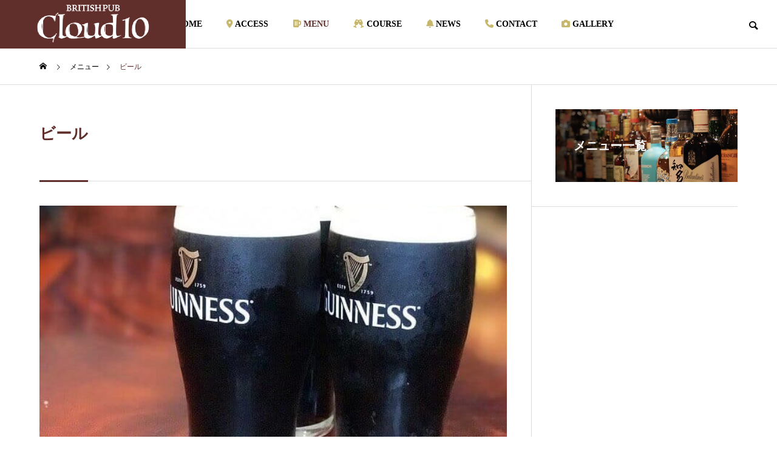

--- FILE ---
content_type: text/html; charset=UTF-8
request_url: https://cloud10.club/menu/beer/
body_size: 12649
content:
<!DOCTYPE html>
<html class="pc" lang="ja">
<head>

<!-- Google tag (gtag.js) -->
<script async src="https://www.googletagmanager.com/gtag/js?id=G-62X0N0FRNY"></script>
<script>
  window.dataLayer = window.dataLayer || [];
  function gtag(){dataLayer.push(arguments);}
  gtag('js', new Date());

  gtag('config', 'G-62X0N0FRNY');
</script>
	
<meta charset="UTF-8">
<!--[if IE]><meta http-equiv="X-UA-Compatible" content="IE=edge"><![endif]-->
<meta name="viewport" content="width=device-width">
<title>ビール | Cloud10-気軽に立ち寄れる京都烏丸のおしゃれなバー・ブリティッシュパブ、クラウドテン</title>
<meta name="description" content="世界の様々なボトルビールをご用意。飲んだことのないビールに出会えるかもしれません。">
<link rel="pingback" href="https://cloud10.club/xmlrpc.php">
<meta name='robots' content='max-image-preview:large' />
<link rel='dns-prefetch' href='//www.googletagmanager.com' />
<link rel="alternate" type="application/rss+xml" title="Cloud10-気軽に立ち寄れる京都烏丸のおしゃれなバー・ブリティッシュパブ、クラウドテン &raquo; フィード" href="https://cloud10.club/feed/" />
<link rel="alternate" type="application/rss+xml" title="Cloud10-気軽に立ち寄れる京都烏丸のおしゃれなバー・ブリティッシュパブ、クラウドテン &raquo; コメントフィード" href="https://cloud10.club/comments/feed/" />
<link rel="alternate" title="oEmbed (JSON)" type="application/json+oembed" href="https://cloud10.club/wp-json/oembed/1.0/embed?url=https%3A%2F%2Fcloud10.club%2Fmenu%2Fbeer%2F" />
<link rel="alternate" title="oEmbed (XML)" type="text/xml+oembed" href="https://cloud10.club/wp-json/oembed/1.0/embed?url=https%3A%2F%2Fcloud10.club%2Fmenu%2Fbeer%2F&#038;format=xml" />
<style id='wp-img-auto-sizes-contain-inline-css' type='text/css'>
img:is([sizes=auto i],[sizes^="auto," i]){contain-intrinsic-size:3000px 1500px}
/*# sourceURL=wp-img-auto-sizes-contain-inline-css */
</style>
<link rel='stylesheet' id='style-css' href='https://cloud10.club/wp-content/themes/solaris_tcd088/style.css?ver=2.6' type='text/css' media='all' />
<style id='wp-block-library-inline-css' type='text/css'>
:root{--wp-block-synced-color:#7a00df;--wp-block-synced-color--rgb:122,0,223;--wp-bound-block-color:var(--wp-block-synced-color);--wp-editor-canvas-background:#ddd;--wp-admin-theme-color:#007cba;--wp-admin-theme-color--rgb:0,124,186;--wp-admin-theme-color-darker-10:#006ba1;--wp-admin-theme-color-darker-10--rgb:0,107,160.5;--wp-admin-theme-color-darker-20:#005a87;--wp-admin-theme-color-darker-20--rgb:0,90,135;--wp-admin-border-width-focus:2px}@media (min-resolution:192dpi){:root{--wp-admin-border-width-focus:1.5px}}.wp-element-button{cursor:pointer}:root .has-very-light-gray-background-color{background-color:#eee}:root .has-very-dark-gray-background-color{background-color:#313131}:root .has-very-light-gray-color{color:#eee}:root .has-very-dark-gray-color{color:#313131}:root .has-vivid-green-cyan-to-vivid-cyan-blue-gradient-background{background:linear-gradient(135deg,#00d084,#0693e3)}:root .has-purple-crush-gradient-background{background:linear-gradient(135deg,#34e2e4,#4721fb 50%,#ab1dfe)}:root .has-hazy-dawn-gradient-background{background:linear-gradient(135deg,#faaca8,#dad0ec)}:root .has-subdued-olive-gradient-background{background:linear-gradient(135deg,#fafae1,#67a671)}:root .has-atomic-cream-gradient-background{background:linear-gradient(135deg,#fdd79a,#004a59)}:root .has-nightshade-gradient-background{background:linear-gradient(135deg,#330968,#31cdcf)}:root .has-midnight-gradient-background{background:linear-gradient(135deg,#020381,#2874fc)}:root{--wp--preset--font-size--normal:16px;--wp--preset--font-size--huge:42px}.has-regular-font-size{font-size:1em}.has-larger-font-size{font-size:2.625em}.has-normal-font-size{font-size:var(--wp--preset--font-size--normal)}.has-huge-font-size{font-size:var(--wp--preset--font-size--huge)}.has-text-align-center{text-align:center}.has-text-align-left{text-align:left}.has-text-align-right{text-align:right}.has-fit-text{white-space:nowrap!important}#end-resizable-editor-section{display:none}.aligncenter{clear:both}.items-justified-left{justify-content:flex-start}.items-justified-center{justify-content:center}.items-justified-right{justify-content:flex-end}.items-justified-space-between{justify-content:space-between}.screen-reader-text{border:0;clip-path:inset(50%);height:1px;margin:-1px;overflow:hidden;padding:0;position:absolute;width:1px;word-wrap:normal!important}.screen-reader-text:focus{background-color:#ddd;clip-path:none;color:#444;display:block;font-size:1em;height:auto;left:5px;line-height:normal;padding:15px 23px 14px;text-decoration:none;top:5px;width:auto;z-index:100000}html :where(.has-border-color){border-style:solid}html :where([style*=border-top-color]){border-top-style:solid}html :where([style*=border-right-color]){border-right-style:solid}html :where([style*=border-bottom-color]){border-bottom-style:solid}html :where([style*=border-left-color]){border-left-style:solid}html :where([style*=border-width]){border-style:solid}html :where([style*=border-top-width]){border-top-style:solid}html :where([style*=border-right-width]){border-right-style:solid}html :where([style*=border-bottom-width]){border-bottom-style:solid}html :where([style*=border-left-width]){border-left-style:solid}html :where(img[class*=wp-image-]){height:auto;max-width:100%}:where(figure){margin:0 0 1em}html :where(.is-position-sticky){--wp-admin--admin-bar--position-offset:var(--wp-admin--admin-bar--height,0px)}@media screen and (max-width:600px){html :where(.is-position-sticky){--wp-admin--admin-bar--position-offset:0px}}

/*# sourceURL=wp-block-library-inline-css */
</style><style id='global-styles-inline-css' type='text/css'>
:root{--wp--preset--aspect-ratio--square: 1;--wp--preset--aspect-ratio--4-3: 4/3;--wp--preset--aspect-ratio--3-4: 3/4;--wp--preset--aspect-ratio--3-2: 3/2;--wp--preset--aspect-ratio--2-3: 2/3;--wp--preset--aspect-ratio--16-9: 16/9;--wp--preset--aspect-ratio--9-16: 9/16;--wp--preset--color--black: #000000;--wp--preset--color--cyan-bluish-gray: #abb8c3;--wp--preset--color--white: #ffffff;--wp--preset--color--pale-pink: #f78da7;--wp--preset--color--vivid-red: #cf2e2e;--wp--preset--color--luminous-vivid-orange: #ff6900;--wp--preset--color--luminous-vivid-amber: #fcb900;--wp--preset--color--light-green-cyan: #7bdcb5;--wp--preset--color--vivid-green-cyan: #00d084;--wp--preset--color--pale-cyan-blue: #8ed1fc;--wp--preset--color--vivid-cyan-blue: #0693e3;--wp--preset--color--vivid-purple: #9b51e0;--wp--preset--gradient--vivid-cyan-blue-to-vivid-purple: linear-gradient(135deg,rgb(6,147,227) 0%,rgb(155,81,224) 100%);--wp--preset--gradient--light-green-cyan-to-vivid-green-cyan: linear-gradient(135deg,rgb(122,220,180) 0%,rgb(0,208,130) 100%);--wp--preset--gradient--luminous-vivid-amber-to-luminous-vivid-orange: linear-gradient(135deg,rgb(252,185,0) 0%,rgb(255,105,0) 100%);--wp--preset--gradient--luminous-vivid-orange-to-vivid-red: linear-gradient(135deg,rgb(255,105,0) 0%,rgb(207,46,46) 100%);--wp--preset--gradient--very-light-gray-to-cyan-bluish-gray: linear-gradient(135deg,rgb(238,238,238) 0%,rgb(169,184,195) 100%);--wp--preset--gradient--cool-to-warm-spectrum: linear-gradient(135deg,rgb(74,234,220) 0%,rgb(151,120,209) 20%,rgb(207,42,186) 40%,rgb(238,44,130) 60%,rgb(251,105,98) 80%,rgb(254,248,76) 100%);--wp--preset--gradient--blush-light-purple: linear-gradient(135deg,rgb(255,206,236) 0%,rgb(152,150,240) 100%);--wp--preset--gradient--blush-bordeaux: linear-gradient(135deg,rgb(254,205,165) 0%,rgb(254,45,45) 50%,rgb(107,0,62) 100%);--wp--preset--gradient--luminous-dusk: linear-gradient(135deg,rgb(255,203,112) 0%,rgb(199,81,192) 50%,rgb(65,88,208) 100%);--wp--preset--gradient--pale-ocean: linear-gradient(135deg,rgb(255,245,203) 0%,rgb(182,227,212) 50%,rgb(51,167,181) 100%);--wp--preset--gradient--electric-grass: linear-gradient(135deg,rgb(202,248,128) 0%,rgb(113,206,126) 100%);--wp--preset--gradient--midnight: linear-gradient(135deg,rgb(2,3,129) 0%,rgb(40,116,252) 100%);--wp--preset--font-size--small: 13px;--wp--preset--font-size--medium: 20px;--wp--preset--font-size--large: 36px;--wp--preset--font-size--x-large: 42px;--wp--preset--spacing--20: 0.44rem;--wp--preset--spacing--30: 0.67rem;--wp--preset--spacing--40: 1rem;--wp--preset--spacing--50: 1.5rem;--wp--preset--spacing--60: 2.25rem;--wp--preset--spacing--70: 3.38rem;--wp--preset--spacing--80: 5.06rem;--wp--preset--shadow--natural: 6px 6px 9px rgba(0, 0, 0, 0.2);--wp--preset--shadow--deep: 12px 12px 50px rgba(0, 0, 0, 0.4);--wp--preset--shadow--sharp: 6px 6px 0px rgba(0, 0, 0, 0.2);--wp--preset--shadow--outlined: 6px 6px 0px -3px rgb(255, 255, 255), 6px 6px rgb(0, 0, 0);--wp--preset--shadow--crisp: 6px 6px 0px rgb(0, 0, 0);}:where(.is-layout-flex){gap: 0.5em;}:where(.is-layout-grid){gap: 0.5em;}body .is-layout-flex{display: flex;}.is-layout-flex{flex-wrap: wrap;align-items: center;}.is-layout-flex > :is(*, div){margin: 0;}body .is-layout-grid{display: grid;}.is-layout-grid > :is(*, div){margin: 0;}:where(.wp-block-columns.is-layout-flex){gap: 2em;}:where(.wp-block-columns.is-layout-grid){gap: 2em;}:where(.wp-block-post-template.is-layout-flex){gap: 1.25em;}:where(.wp-block-post-template.is-layout-grid){gap: 1.25em;}.has-black-color{color: var(--wp--preset--color--black) !important;}.has-cyan-bluish-gray-color{color: var(--wp--preset--color--cyan-bluish-gray) !important;}.has-white-color{color: var(--wp--preset--color--white) !important;}.has-pale-pink-color{color: var(--wp--preset--color--pale-pink) !important;}.has-vivid-red-color{color: var(--wp--preset--color--vivid-red) !important;}.has-luminous-vivid-orange-color{color: var(--wp--preset--color--luminous-vivid-orange) !important;}.has-luminous-vivid-amber-color{color: var(--wp--preset--color--luminous-vivid-amber) !important;}.has-light-green-cyan-color{color: var(--wp--preset--color--light-green-cyan) !important;}.has-vivid-green-cyan-color{color: var(--wp--preset--color--vivid-green-cyan) !important;}.has-pale-cyan-blue-color{color: var(--wp--preset--color--pale-cyan-blue) !important;}.has-vivid-cyan-blue-color{color: var(--wp--preset--color--vivid-cyan-blue) !important;}.has-vivid-purple-color{color: var(--wp--preset--color--vivid-purple) !important;}.has-black-background-color{background-color: var(--wp--preset--color--black) !important;}.has-cyan-bluish-gray-background-color{background-color: var(--wp--preset--color--cyan-bluish-gray) !important;}.has-white-background-color{background-color: var(--wp--preset--color--white) !important;}.has-pale-pink-background-color{background-color: var(--wp--preset--color--pale-pink) !important;}.has-vivid-red-background-color{background-color: var(--wp--preset--color--vivid-red) !important;}.has-luminous-vivid-orange-background-color{background-color: var(--wp--preset--color--luminous-vivid-orange) !important;}.has-luminous-vivid-amber-background-color{background-color: var(--wp--preset--color--luminous-vivid-amber) !important;}.has-light-green-cyan-background-color{background-color: var(--wp--preset--color--light-green-cyan) !important;}.has-vivid-green-cyan-background-color{background-color: var(--wp--preset--color--vivid-green-cyan) !important;}.has-pale-cyan-blue-background-color{background-color: var(--wp--preset--color--pale-cyan-blue) !important;}.has-vivid-cyan-blue-background-color{background-color: var(--wp--preset--color--vivid-cyan-blue) !important;}.has-vivid-purple-background-color{background-color: var(--wp--preset--color--vivid-purple) !important;}.has-black-border-color{border-color: var(--wp--preset--color--black) !important;}.has-cyan-bluish-gray-border-color{border-color: var(--wp--preset--color--cyan-bluish-gray) !important;}.has-white-border-color{border-color: var(--wp--preset--color--white) !important;}.has-pale-pink-border-color{border-color: var(--wp--preset--color--pale-pink) !important;}.has-vivid-red-border-color{border-color: var(--wp--preset--color--vivid-red) !important;}.has-luminous-vivid-orange-border-color{border-color: var(--wp--preset--color--luminous-vivid-orange) !important;}.has-luminous-vivid-amber-border-color{border-color: var(--wp--preset--color--luminous-vivid-amber) !important;}.has-light-green-cyan-border-color{border-color: var(--wp--preset--color--light-green-cyan) !important;}.has-vivid-green-cyan-border-color{border-color: var(--wp--preset--color--vivid-green-cyan) !important;}.has-pale-cyan-blue-border-color{border-color: var(--wp--preset--color--pale-cyan-blue) !important;}.has-vivid-cyan-blue-border-color{border-color: var(--wp--preset--color--vivid-cyan-blue) !important;}.has-vivid-purple-border-color{border-color: var(--wp--preset--color--vivid-purple) !important;}.has-vivid-cyan-blue-to-vivid-purple-gradient-background{background: var(--wp--preset--gradient--vivid-cyan-blue-to-vivid-purple) !important;}.has-light-green-cyan-to-vivid-green-cyan-gradient-background{background: var(--wp--preset--gradient--light-green-cyan-to-vivid-green-cyan) !important;}.has-luminous-vivid-amber-to-luminous-vivid-orange-gradient-background{background: var(--wp--preset--gradient--luminous-vivid-amber-to-luminous-vivid-orange) !important;}.has-luminous-vivid-orange-to-vivid-red-gradient-background{background: var(--wp--preset--gradient--luminous-vivid-orange-to-vivid-red) !important;}.has-very-light-gray-to-cyan-bluish-gray-gradient-background{background: var(--wp--preset--gradient--very-light-gray-to-cyan-bluish-gray) !important;}.has-cool-to-warm-spectrum-gradient-background{background: var(--wp--preset--gradient--cool-to-warm-spectrum) !important;}.has-blush-light-purple-gradient-background{background: var(--wp--preset--gradient--blush-light-purple) !important;}.has-blush-bordeaux-gradient-background{background: var(--wp--preset--gradient--blush-bordeaux) !important;}.has-luminous-dusk-gradient-background{background: var(--wp--preset--gradient--luminous-dusk) !important;}.has-pale-ocean-gradient-background{background: var(--wp--preset--gradient--pale-ocean) !important;}.has-electric-grass-gradient-background{background: var(--wp--preset--gradient--electric-grass) !important;}.has-midnight-gradient-background{background: var(--wp--preset--gradient--midnight) !important;}.has-small-font-size{font-size: var(--wp--preset--font-size--small) !important;}.has-medium-font-size{font-size: var(--wp--preset--font-size--medium) !important;}.has-large-font-size{font-size: var(--wp--preset--font-size--large) !important;}.has-x-large-font-size{font-size: var(--wp--preset--font-size--x-large) !important;}
/*# sourceURL=global-styles-inline-css */
</style>

<style id='classic-theme-styles-inline-css' type='text/css'>
/*! This file is auto-generated */
.wp-block-button__link{color:#fff;background-color:#32373c;border-radius:9999px;box-shadow:none;text-decoration:none;padding:calc(.667em + 2px) calc(1.333em + 2px);font-size:1.125em}.wp-block-file__button{background:#32373c;color:#fff;text-decoration:none}
/*# sourceURL=/wp-includes/css/classic-themes.min.css */
</style>
<link rel='stylesheet' id='foobox-free-min-css' href='https://cloud10.club/wp-content/plugins/foobox-image-lightbox/free/css/foobox.free.min.css?ver=2.7.28' type='text/css' media='all' />
<script type="text/javascript" src="https://cloud10.club/wp-includes/js/jquery/jquery.min.js?ver=3.7.1" id="jquery-core-js"></script>
<script type="text/javascript" src="https://cloud10.club/wp-includes/js/jquery/jquery-migrate.min.js?ver=3.4.1" id="jquery-migrate-js"></script>
<script type="text/javascript" id="foobox-free-min-js-before">
/* <![CDATA[ */
/* Run FooBox FREE (v2.7.28) */
var FOOBOX = window.FOOBOX = {
	ready: true,
	disableOthers: false,
	o: {wordpress: { enabled: true }, countMessage:'image %index of %total', captions: { dataTitle: ["captionTitle","title"], dataDesc: ["captionDesc","description"] }, rel: '', excludes:'.fbx-link,.nofoobox,.nolightbox,a[href*="pinterest.com/pin/create/button/"]', affiliate : { enabled: false }},
	selectors: [
		".foogallery-container.foogallery-lightbox-foobox", ".foogallery-container.foogallery-lightbox-foobox-free", ".gallery", ".wp-block-gallery", ".wp-caption", ".wp-block-image", "a:has(img[class*=wp-image-])", ".foobox"
	],
	pre: function( $ ){
		// Custom JavaScript (Pre)
		
	},
	post: function( $ ){
		// Custom JavaScript (Post)
		
		// Custom Captions Code
		
	},
	custom: function( $ ){
		// Custom Extra JS
		
	}
};
//# sourceURL=foobox-free-min-js-before
/* ]]> */
</script>
<script type="text/javascript" src="https://cloud10.club/wp-content/plugins/foobox-image-lightbox/free/js/foobox.free.min.js?ver=2.7.28" id="foobox-free-min-js"></script>

<!-- Site Kit によって追加された Google タグ（gtag.js）スニペット -->
<!-- Google アナリティクス スニペット (Site Kit が追加) -->
<script type="text/javascript" src="https://www.googletagmanager.com/gtag/js?id=GT-NFPQFBN" id="google_gtagjs-js" async></script>
<script type="text/javascript" id="google_gtagjs-js-after">
/* <![CDATA[ */
window.dataLayer = window.dataLayer || [];function gtag(){dataLayer.push(arguments);}
gtag("set","linker",{"domains":["cloud10.club"]});
gtag("js", new Date());
gtag("set", "developer_id.dZTNiMT", true);
gtag("config", "GT-NFPQFBN");
//# sourceURL=google_gtagjs-js-after
/* ]]> */
</script>
<link rel="https://api.w.org/" href="https://cloud10.club/wp-json/" /><link rel="canonical" href="https://cloud10.club/menu/beer/" />
<link rel='shortlink' href='https://cloud10.club/?p=336' />
<meta name="generator" content="Site Kit by Google 1.170.0" />
<link rel="stylesheet" href="https://cloud10.club/wp-content/themes/solaris_tcd088/css/design-plus.css?ver=2.6">
<link rel="stylesheet" href="https://cloud10.club/wp-content/themes/solaris_tcd088/css/sns-botton.css?ver=2.6">
<link rel="stylesheet" media="screen and (max-width:1201px)" href="https://cloud10.club/wp-content/themes/solaris_tcd088/css/responsive.css?ver=2.6">
<link rel="stylesheet" media="screen and (max-width:1201px)" href="https://cloud10.club/wp-content/themes/solaris_tcd088/css/footer-bar.css?ver=2.6">

<script src="https://cloud10.club/wp-content/themes/solaris_tcd088/js/jquery.easing.1.4.js?ver=2.6"></script>
<script src="https://cloud10.club/wp-content/themes/solaris_tcd088/js/jscript.js?ver=2.6"></script>
<script src="https://cloud10.club/wp-content/themes/solaris_tcd088/js/jquery.cookie.min.js?ver=2.6"></script>
<script src="https://cloud10.club/wp-content/themes/solaris_tcd088/js/comment.js?ver=2.6"></script>
<script src="https://cloud10.club/wp-content/themes/solaris_tcd088/js/parallax.js?ver=2.6"></script>

<link rel="stylesheet" href="https://cloud10.club/wp-content/themes/solaris_tcd088/js/simplebar.css?ver=2.6">
<script src="https://cloud10.club/wp-content/themes/solaris_tcd088/js/simplebar.min.js?ver=2.6"></script>


<script src="https://cloud10.club/wp-content/themes/solaris_tcd088/js/header_fix.js?ver=2.6"></script>


<style type="text/css">
body { font-size:16px; }
.common_headline { font-size:36px !important; }
@media screen and (max-width:750px) {
  body { font-size:14px; }
  .common_headline { font-size:20px !important; }
}
body, input, textarea { font-family: "Times New Roman" , "游明朝" , "Yu Mincho" , "游明朝体" , "YuMincho" , "ヒラギノ明朝 Pro W3" , "Hiragino Mincho Pro" , "HiraMinProN-W3" , "HGS明朝E" , "ＭＳ Ｐ明朝" , "MS PMincho" , serif; }

.rich_font, .p-vertical { font-family: "Times New Roman" , "游明朝" , "Yu Mincho" , "游明朝体" , "YuMincho" , "ヒラギノ明朝 Pro W3" , "Hiragino Mincho Pro" , "HiraMinProN-W3" , "HGS明朝E" , "ＭＳ Ｐ明朝" , "MS PMincho" , serif; font-weight:600; }

.rich_font_type1 { font-family: Arial, "ヒラギノ角ゴ ProN W3", "Hiragino Kaku Gothic ProN", "メイリオ", Meiryo, sans-serif; font-weight:600; }
.rich_font_type2 { font-family: Arial, "Hiragino Sans", "ヒラギノ角ゴ ProN", "Hiragino Kaku Gothic ProN", "游ゴシック", YuGothic, "メイリオ", Meiryo, sans-serif; font-weight:600; }
.rich_font_type3 { font-family: "Times New Roman" , "游明朝" , "Yu Mincho" , "游明朝体" , "YuMincho" , "ヒラギノ明朝 Pro W3" , "Hiragino Mincho Pro" , "HiraMinProN-W3" , "HGS明朝E" , "ＭＳ Ｐ明朝" , "MS PMincho" , serif; font-weight:600; }

.square_headline .headline { font-size:24px; }
.square_headline .sub_headline { font-size:14px; }
@media screen and (max-width:750px) {
  .square_headline .headline { font-size:18px; }
  .square_headline .sub_headline { font-size:12px; }
}

.pc body.use_header_fix #header:after { background:rgba(255,255,255,0.7); }
.pc body.use_header_fix #header:hover:after { background:rgba(255,255,255,1); }
#header_logo a { background:rgba(96,47,44,1); }
#header_logo .logo_text { color:#ffffff !important; font-size:32px; }
#footer_logo .logo_text { font-size:32px; }
@media screen and (max-width:1201px) {
  #header_logo .logo_text { font-size:24px; }
  #footer_logo .logo_text { font-size:24px; }
}
#global_menu > ul > li > a:hover, body.single #global_menu > ul > li.current-menu-item > a, body.single #global_menu > ul > li.active > a,
  #header.active #global_menu > ul > li.current-menu-item > a, #header.active #global_menu > ul > li.active > a, body.hide_header_image #global_menu > ul > li.current-menu-item > a, body.no_index_header_content #global_menu > ul > li.current-menu-item > a
    { color:#602f2c !important; }
#global_menu ul ul a { color:#ffffff; background:#602f2c; }
#global_menu ul ul a:hover { color:#ffffff; background:#aa7906; }
#global_menu ul ul li.menu-item-has-children > a:before { color:#ffffff; }
.mobile #header:after { background:rgba(255,255,255,1); }
.mobile #header:hover:after { background:rgba(255,255,255,1); }
.mobile body.home.no_index_header_content #header { background:rgba(255,255,255,1); }
#drawer_menu { color:#ffffff; background:#000000; }
#drawer_menu a { color:#ffffff; }
#drawer_menu a:hover { color:#aa7906; }
#mobile_menu a { color:#ffffff; border-color:#444444; }
#mobile_menu li li a { background:#333333; }
#mobile_menu a:hover, #drawer_menu .close_button:hover, #mobile_menu .child_menu_button:hover { color:#ffffff; background:#444444; }
#mobile_menu .child_menu_button .icon:before, #mobile_menu .child_menu_button:hover .icon:before { color:#ffffff; }
.megamenu .headline_area h3 .headline { font-size:26px; }
.megamenu_b .service_item_list .item a:after { background:rgba(0,0,0,0.5); }
#footer_banner a { color:#ffffff !important; }
#footer_banner .title { font-size:32px; }
#footer_banner .sub_title { font-size:18px; }
@media screen and (max-width:750px) {
  #footer_banner .title { font-size:18px; }
  #footer_banner .sub_title { font-size:12px; }
}
.author_profile .avatar_area img, .animate_image img, .animate_background .image {
  width:100%; height:auto;
  -webkit-transition: transform  0.5s ease;
  transition: transform  0.5s ease;
}
.author_profile a.avatar:hover img, .animate_image:hover img, .animate_background:hover .image {
  -webkit-transform: scale(1.2);
  transform: scale(1.2);
}


a { color:#000; }

#footer_menu .footer_menu li:first-of-type a, #return_top2 a:hover:before, #bread_crumb, #bread_crumb li.last, .tcd_banner_widget .headline, .post_slider_widget .slick-arrow:hover:before,
  #post_title2 .title, #service_banner .main_title, .megamenu .headline_area h3 .headline, .news_category_list li.active a, .news_category_sort_button li.active a, .sns_button_list.color_type2 li.contact a:before,
    .tab_content_top .tab .item.active, .cb_tab_content .tab_content_bottom .title, .cb_headline .headline, .faq_list .question.active, .faq_list .question:hover, .author_profile .author_link li.contact a:before, .author_profile .author_link li.user_url a:before
      { color:#602f2c; }

.square_headline, .page_navi span.current, #post_pagination p, #comment_tab li.active a, .news_category_list li.active a:before, .news_category_sort_button li.active a:before,
  .tab_content_bottom .slick-dots button:hover::before, .tab_content_bottom .slick-dots .slick-active button::before,
    .faq_list .question.active:before, .faq_list .question:hover:before, .faq_list .question:hover:after, #return_top a
      { background:#602f2c; }

.page_navi span.current, #post_pagination p, .design_headline2 span.title, #post_title2 .title, .project_list .category, #project_title_area .category
  { border-color:#602f2c; }

.category_list_widget li.current-menu-item a, .category_list_widget li.current-menu-parent a { background:rgba(96,47,44,0.5); border-color:#fff; color:#fff; }

a:hover, #footer_top a:hover, #footer_social_link li a:hover:before, #footer_menu .footer_menu li:first-of-type a:hover, #next_prev_post a:hover, #bread_crumb li a:hover, #bread_crumb li.home a:hover:before,
  .single_copy_title_url_btn:hover, .tcdw_search_box_widget .search_area .search_button:hover:before, .widget_tab_post_list_button div:hover,
    #single_author_title_area .author_link li a:hover:before, .author_profile a:hover, #post_meta_bottom a:hover, .cardlink_title a:hover,
      .comment a:hover, .comment_form_wrapper a:hover, #searchform .submit_button:hover:before, .p-dropdown__title:hover:after
        { color:#aa7906; }

.page_navi a:hover, #post_pagination a:hover, #p_readmore .button:hover, .c-pw__btn:hover, #comment_tab li a:hover, #submit_comment:hover, #cancel_comment_reply a:hover,
  #wp-calendar #prev a:hover, #wp-calendar #next a:hover, #wp-calendar td a:hover, #comment_tab li a:hover, #return_top a:hover
    { background-color:#aa7906; }

.page_navi a:hover, #post_pagination a:hover, #comment_textarea textarea:focus, .c-pw__box-input:focus
  { border-color:#aa7906; }

.post_content a, .custom-html-widget a { color:#275e00; }
.post_content a:hover, .custom-html-widget a:hover { color:#94ba75; }

.design_button.type1 a { color:#ffffff !important; background:#602f2c; }
.design_button.type1 a:hover { color:#ffffff !important; background:#aa7906; }
.cat_id1 { background-color:#602f2c; }
.cat_id1:hover { background-color:#aa7906; }
.news_cat_id10 { background-color:#602f2c; }
.news_cat_id10:hover { background-color:#9e8786; }
.styled_h2 {
  font-size:26px !important; text-align:left; color:#ffffff; background:#000000;  border-top:0px solid #dddddd;
  border-bottom:0px solid #dddddd;
  border-left:0px solid #dddddd;
  border-right:0px solid #dddddd;
  padding:15px 15px 15px 15px !important;
  margin:0px 0px 30px !important;
}
.styled_h3 {
  font-size:22px !important; text-align:left; color:#000000;   border-top:0px solid #dddddd;
  border-bottom:0px solid #dddddd;
  border-left:2px solid #000000;
  border-right:0px solid #dddddd;
  padding:6px 0px 6px 16px !important;
  margin:0px 0px 30px !important;
}
.styled_h4 {
  font-size:18px !important; text-align:left; color:#000000;   border-top:0px solid #dddddd;
  border-bottom:1px solid #dddddd;
  border-left:0px solid #dddddd;
  border-right:0px solid #dddddd;
  padding:3px 0px 3px 20px !important;
  margin:0px 0px 30px !important;
}
.styled_h5 {
  font-size:14px !important; text-align:left; color:#000000;   border-top:0px solid #dddddd;
  border-bottom:1px solid #dddddd;
  border-left:0px solid #dddddd;
  border-right:0px solid #dddddd;
  padding:3px 0px 3px 24px !important;
  margin:0px 0px 30px !important;
}
.q_custom_button1 {
  color:#ffffff !important;
  border-color:rgba(83,83,83,1);
}
.q_custom_button1.animation_type1 { background:#535353; }
.q_custom_button1:hover, .q_custom_button1:focus {
  color:#ffffff !important;
  border-color:rgba(125,125,125,1);
}
.q_custom_button1.animation_type1:hover { background:#7d7d7d; }
.q_custom_button1:before { background:#7d7d7d; }
.q_custom_button2 {
  color:#ffffff !important;
  border-color:rgba(83,83,83,1);
}
.q_custom_button2.animation_type1 { background:#535353; }
.q_custom_button2:hover, .q_custom_button2:focus {
  color:#ffffff !important;
  border-color:rgba(125,125,125,1);
}
.q_custom_button2.animation_type1:hover { background:#7d7d7d; }
.q_custom_button2:before { background:#7d7d7d; }
.speech_balloon_left1 .speach_balloon_text { background-color: #ffdfdf; border-color: #ffdfdf; color: #000000 }
.speech_balloon_left1 .speach_balloon_text::before { border-right-color: #ffdfdf }
.speech_balloon_left1 .speach_balloon_text::after { border-right-color: #ffdfdf }
.speech_balloon_left2 .speach_balloon_text { background-color: #ffffff; border-color: #ff5353; color: #000000 }
.speech_balloon_left2 .speach_balloon_text::before { border-right-color: #ff5353 }
.speech_balloon_left2 .speach_balloon_text::after { border-right-color: #ffffff }
.speech_balloon_right1 .speach_balloon_text { background-color: #ccf4ff; border-color: #ccf4ff; color: #000000 }
.speech_balloon_right1 .speach_balloon_text::before { border-left-color: #ccf4ff }
.speech_balloon_right1 .speach_balloon_text::after { border-left-color: #ccf4ff }
.speech_balloon_right2 .speach_balloon_text { background-color: #ffffff; border-color: #0789b5; color: #000000 }
.speech_balloon_right2 .speach_balloon_text::before { border-left-color: #0789b5 }
.speech_balloon_right2 .speach_balloon_text::after { border-left-color: #ffffff }
.qt_google_map .pb_googlemap_custom-overlay-inner { background:#602f2c; color:#ffffff; }
.qt_google_map .pb_googlemap_custom-overlay-inner::after { border-color:#602f2c transparent transparent transparent; }
</style>

<style id="current-page-style" type="text/css">
#post_title2 .title { font-size:26px; }
@media screen and (max-width:750px) {
  #post_title2 .title { font-size:20px; }
}
</style>

<script type="text/javascript">
jQuery(document).ready(function($){

  if( $('.megamenu_a .slider').length ){
    $('.megamenu_a .slider').slick({
      infinite: true,
      dots: false,
      arrows: false,
      slidesToShow: 3,
      slidesToScroll: 1,
      swipeToSlide: true,
      touchThreshold: 20,
      adaptiveHeight: false,
      pauseOnHover: true,
      autoplay: true,
      fade: false,
      easing: 'easeOutExpo',
      speed: 700,
      autoplaySpeed: 5000
    });
    $('.megamenu_a .prev_item').on('click', function() {
      $(this).closest('.megamenu_a').find('.slider').slick('slickPrev');
    });
    $('.megamenu_a .next_item').on('click', function() {
      $(this).closest('.megamenu_a').find('.slider').slick('slickNext');
    });
  };

  if( $('.megamenu_b .service_list_area').length ){
    $(".megamenu_b .service_item_list .item").hover(function(){
      $(this).siblings().removeClass('active');
      $(this).addClass('active');
      service_id = $(this).data('service-id');
      $(this).closest('.service_list_area').find('.service_image_list .image').removeClass('active');
      $('#' + service_id).addClass('active');
    }, function(){
      $(this).removeClass('active');
    });
  };

});
</script>
<script src="https://kit.fontawesome.com/10dab7295a.js" crossorigin="anonymous"></script>
<link rel="icon" href="https://cloud10.club/wp-content/uploads/2024/06/cropped-apple-touch-icon-32x32.png" sizes="32x32" />
<link rel="icon" href="https://cloud10.club/wp-content/uploads/2024/06/cropped-apple-touch-icon-192x192.png" sizes="192x192" />
<link rel="apple-touch-icon" href="https://cloud10.club/wp-content/uploads/2024/06/cropped-apple-touch-icon-180x180.png" />
<meta name="msapplication-TileImage" content="https://cloud10.club/wp-content/uploads/2024/06/cropped-apple-touch-icon-270x270.png" />
<link rel='stylesheet' id='slick-style-css' href='https://cloud10.club/wp-content/themes/solaris_tcd088/js/slick.css?ver=1.0.0' type='text/css' media='all' />
</head>
<body id="body" class="wp-singular company-template-default single single-company postid-336 wp-embed-responsive wp-theme-solaris_tcd088 use_header_fix use_mobile_header_fix one_news_category">



 
 <header id="header">
    <div id="header_logo">
   <p class="logo">
 <a href="https://cloud10.club/" title="Cloud10-気軽に立ち寄れる京都烏丸のおしゃれなバー・ブリティッシュパブ、クラウドテン">
    <img class="logo_image pc" src="https://cloud10.club/wp-content/uploads/2023/08/ロゴトップ_PC.png?1768996316" alt="Cloud10-気軽に立ち寄れる京都烏丸のおしゃれなバー・ブリティッシュパブ、クラウドテン" title="Cloud10-気軽に立ち寄れる京都烏丸のおしゃれなバー・ブリティッシュパブ、クラウドテン" width="186" height="71" />
  <img class="logo_image mobile" src="https://cloud10.club/wp-content/uploads/2023/08/ロゴトップ_スマホ.png?1768996316" alt="Cloud10-気軽に立ち寄れる京都烏丸のおしゃれなバー・ブリティッシュパブ、クラウドテン" title="Cloud10-気軽に立ち寄れる京都烏丸のおしゃれなバー・ブリティッシュパブ、クラウドテン" width="118" height="44" />   </a>
</p>

  </div>
    <div id="header_search">
   <div id="header_search_button"></div>
   <form role="search" method="get" id="header_searchform" action="https://cloud10.club">
    <div class="input_area"><input type="text" value="" id="header_search_input" name="s" autocomplete="off"></div>
    <div class="button"><label for="header_search_button"></label><input type="submit" id="header_search_button" value=""></div>
   </form>
  </div>
      <a id="global_menu_button" href="#"><span></span><span></span><span></span></a>
  <nav id="global_menu">
   <ul id="menu-%e3%83%88%e3%83%83%e3%83%97%e3%83%a1%e3%83%8b%e3%83%a5%e3%83%bc" class="menu"><li id="menu-item-32" class="menu-item menu-item-type-custom menu-item-object-custom menu-item-home menu-item-32 "><a href="https://cloud10.club/"><i class="fa-solid fa-house" style="color: #c6b76d;"></i> HOME</a></li>
<li id="menu-item-84" class="menu-item menu-item-type-post_type menu-item-object-page menu-item-84 "><a href="https://cloud10.club/access/"><i class="fa-solid fa-location-dot" style="color: #c6b76d;"></i> ACCESS</a></li>
<li id="menu-item-351" class="menu-item menu-item-type-post_type_archive menu-item-object-company current-menu-ancestor current-menu-parent menu-item-has-children menu-item-351 current-menu-item"><a href="https://cloud10.club/menu/" class="megamenu_button type4" data-megamenu="js-megamenu351"><i class="fa-solid fa-beer-mug-empty" style="color: #c6b76d;"></i> MENU</a>
<ul class="sub-menu">
	<li id="menu-item-352" class="menu-item menu-item-type-post_type menu-item-object-company current-menu-item menu-item-352 "><a href="https://cloud10.club/menu/beer/" aria-current="page">ビール</a></li>
	<li id="menu-item-362" class="menu-item menu-item-type-post_type menu-item-object-company menu-item-362 "><a href="https://cloud10.club/menu/cocktail/">カクテル</a></li>
	<li id="menu-item-363" class="menu-item menu-item-type-post_type menu-item-object-company menu-item-363 "><a href="https://cloud10.club/menu/whiskey/">ウイスキー</a></li>
	<li id="menu-item-364" class="menu-item menu-item-type-post_type menu-item-object-company menu-item-364 "><a href="https://cloud10.club/menu/shochu-sake-bottles/">焼酎・日本酒・その他アルコール</a></li>
	<li id="menu-item-365" class="menu-item menu-item-type-post_type menu-item-object-company menu-item-365 "><a href="https://cloud10.club/menu/softdrink/">ソフトドリンク</a></li>
	<li id="menu-item-366" class="menu-item menu-item-type-post_type menu-item-object-company menu-item-366 "><a href="https://cloud10.club/menu/food/">フード</a></li>
</ul>
</li>
<li id="menu-item-331" class="menu-item menu-item-type-post_type_archive menu-item-object-service menu-item-has-children menu-item-331 "><a href="https://cloud10.club/course/" class="megamenu_button type3" data-megamenu="js-megamenu331"><i class="fa-solid fa-champagne-glasses" style="color: #c6b76d;"></i> COURSE</a>
<ul class="sub-menu">
	<li id="menu-item-332" class="menu-item menu-item-type-post_type menu-item-object-service menu-item-332 "><a href="https://cloud10.club/course/course1/">飲み放題</a></li>
	<li id="menu-item-333" class="menu-item menu-item-type-post_type menu-item-object-service menu-item-333 "><a href="https://cloud10.club/course/course2/">飲み放題＋料理5品</a></li>
	<li id="menu-item-334" class="menu-item menu-item-type-post_type menu-item-object-service menu-item-334 "><a href="https://cloud10.club/course/course3/">飲み放題＋料理7品</a></li>
</ul>
</li>
<li id="menu-item-39" class="menu-item menu-item-type-custom menu-item-object-custom menu-item-39 "><a href="https://cloud10.club/news/"><i class="fa-solid fa-bell" style="color: #c6b76d;"></i> NEWS</a></li>
<li id="menu-item-85" class="menu-item menu-item-type-post_type menu-item-object-page menu-item-85 "><a href="https://cloud10.club/contact/"><i class="fa-solid fa-phone" style="color: #c6b76d;"></i> CONTACT</a></li>
<li id="menu-item-189" class="menu-item menu-item-type-custom menu-item-object-custom menu-item-189 "><a href="https://cloud10.club/gallery/"><i class="fa-solid fa-camera" style="color: #c6b76d;"></i> GALLERY</a></li>
</ul>  </nav>
    <div class="megamenu megamenu_c" id="js-megamenu351">
 <div class="megamenu_inner">

    <div class="headline_area">
   <h3><a href="https://cloud10.club/menu/"><span class="headline rich_font">メニュー</span><span class="sub_headline">menu</span></a></h3>
  </div>
  
  <div class="company_list_area">
      <div class="item">
    <a class="image_link animate_background" href="https://cloud10.club/menu/beer/">
     <h4 class="title rich_font"><span class="main_title">ビール</span><span class="sub_title">beer</span></h4>
     <div class="image_wrap">
      <div class="image" style="background:url(https://cloud10.club/wp-content/uploads/2023/09/ギネスビール-516x294.jpg) no-repeat center center; background-size:cover;"></div>
     </div>
    </a>
   </div>
      <div class="item">
    <a class="image_link animate_background" href="https://cloud10.club/menu/cocktail/">
     <h4 class="title rich_font"><span class="main_title">カクテル</span><span class="sub_title">cocktail</span></h4>
     <div class="image_wrap">
      <div class="image" style="background:url(https://cloud10.club/wp-content/uploads/2023/08/pexels-ahmad-syahrir-605408-516x294.jpg) no-repeat center center; background-size:cover;"></div>
     </div>
    </a>
   </div>
      <div class="item">
    <a class="image_link animate_background" href="https://cloud10.club/menu/whiskey/">
     <h4 class="title rich_font"><span class="main_title">ウイスキー</span><span class="sub_title">whiskey</span></h4>
     <div class="image_wrap">
      <div class="image" style="background:url(https://cloud10.club/wp-content/uploads/2023/07/IBUS458A2196_TP_V-516x294.jpg) no-repeat center center; background-size:cover;"></div>
     </div>
    </a>
   </div>
      <div class="item">
    <a class="image_link animate_background" href="https://cloud10.club/menu/shochu-sake-bottles/">
     <h4 class="title rich_font"><span class="main_title">焼酎・日本酒・その他</span><span class="sub_title">shochu sake bottles</span></h4>
     <div class="image_wrap">
      <div class="image" style="background:url(https://cloud10.club/wp-content/uploads/2023/07/CKL_kaunta-ninarandaosake_TP_V-e1691495743130-516x294.jpg) no-repeat center center; background-size:cover;"></div>
     </div>
    </a>
   </div>
      <div class="item">
    <a class="image_link animate_background" href="https://cloud10.club/menu/softdrink/">
     <h4 class="title rich_font"><span class="main_title">ソフトドリンク</span><span class="sub_title">softdrink</span></h4>
     <div class="image_wrap">
      <div class="image" style="background:url(https://cloud10.club/wp-content/uploads/2023/11/4642544_m-516x294.jpg) no-repeat center center; background-size:cover;"></div>
     </div>
    </a>
   </div>
      <div class="item">
    <a class="image_link animate_background" href="https://cloud10.club/menu/food/">
     <h4 class="title rich_font"><span class="main_title">フード</span><span class="sub_title">food</span></h4>
     <div class="image_wrap">
      <div class="image" style="background:url(https://cloud10.club/wp-content/uploads/2023/07/IMG_2592-scaled-1-516x294.jpg) no-repeat center center; background-size:cover;"></div>
     </div>
    </a>
   </div>
     </div>

 </div><!-- END .megamenu_c_inner -->
</div><!-- END .megamenu_c -->
<div class="megamenu megamenu_b" id="js-megamenu331">
 <div class="megamenu_inner">

    <div class="headline_area">
   <h3><a href="https://cloud10.club/course/"><span class="headline rich_font">コース</span><span class="sub_headline">course</span></a></h3>
  </div>
  
  <div class="service_list_area">

   <div class="service_item_list">
        <div class="item" data-service-id="mega_service_id_22_331">
     <a href="https://cloud10.club/course/course1/">
      <div class="content">
       <h3 class="title rich_font">飲み放題</h3>
       <p class="sub_title">2,500円 (税込)</p>      </div>
     </a>
    </div>
        <div class="item" data-service-id="mega_service_id_21_331">
     <a href="https://cloud10.club/course/course2/">
      <div class="content">
       <h3 class="title rich_font">飲み放題＋料理5品</h3>
       <p class="sub_title">3,500円 (税込)</p>      </div>
     </a>
    </div>
        <div class="item" data-service-id="mega_service_id_20_331">
     <a href="https://cloud10.club/course/course3/">
      <div class="content">
       <h3 class="title rich_font">飲み放題＋料理7品</h3>
       <p class="sub_title">4,500円 (税込)</p>      </div>
     </a>
    </div>
       </div>

   <div class="service_image_list">
        <div class="image active" id="mega_service_id_22_331" style="background:url(https://cloud10.club/wp-content/uploads/2023/08/Interior_img47.jpg) no-repeat center center; background-size:cover;">
         </div>
        <div class="image" id="mega_service_id_21_331" style="background:url(https://cloud10.club/wp-content/uploads/2023/07/tachiaraiIMGL4852_TP_V.jpg) no-repeat center center; background-size:cover;">
         </div>
        <div class="image" id="mega_service_id_20_331" style="background:url(https://cloud10.club/wp-content/uploads/2023/08/26883695_l.jpg) no-repeat center center; background-size:cover;">
         </div>
       </div>

  </div>

 </div><!-- END .megamenu_b_inner -->
</div><!-- END .megamenu_b -->
 </header>

 
<div id="container" >

 
<div id="bread_crumb">
 <ul class="clearfix" itemscope itemtype="http://schema.org/BreadcrumbList">
  <li itemprop="itemListElement" itemscope itemtype="http://schema.org/ListItem" class="home"><a itemprop="item" href="https://cloud10.club/"><span itemprop="name">ホーム</span></a><meta itemprop="position" content="1"></li>
 <li itemprop="itemListElement" itemscope itemtype="http://schema.org/ListItem"><a itemprop="item" href="https://cloud10.club/menu/"><span itemprop="name">メニュー</span></a><meta itemprop="position" content="2"></li>
 <li class="last" itemprop="itemListElement" itemscope itemtype="http://schema.org/ListItem"><span itemprop="name">ビール</span><meta itemprop="position" content="3"></li>
  </ul>
</div>

<div id="main_contents">

 <div id="main_col">

 
  <article id="article">

   
   <div id="post_title2">
    <h1 class="title rich_font entry-title"><span>ビール</span></h1>
   </div>

   
      <div id="post_image2_wrap">
    <div id="post_image2" style="background:url(https://cloud10.club/wp-content/uploads/2023/09/ギネスビール-640x440.jpg) no-repeat center center; background-size:cover;"></div>
   </div>
   
   
      <div class="post_content clearfix">
    <div class="well2" style="text-align: center;"><span style="font-size: 20px;"><strong><span style="font-family: 'Times New Roman', 游明朝, 'Yu Mincho', 游明朝体, YuMincho, 'ヒラギノ明朝 Pro W3', 'Hiragino Mincho Pro', HiraMinProN-W3, HGS明朝E, 'ＭＳ Ｐ明朝', 'MS PMincho', serif;">世界の様々なボトルビールをご用意。</span></strong></span><br />
<span style="font-size: 20px;"><strong><span style="font-family: 'Times New Roman', 游明朝, 'Yu Mincho', 游明朝体, YuMincho, 'ヒラギノ明朝 Pro W3', 'Hiragino Mincho Pro', HiraMinProN-W3, HGS明朝E, 'ＭＳ Ｐ明朝', 'MS PMincho', serif;">飲んだことのないビールに出会えるかもしれません。</span></strong></span></div>
<div class="post_row">
<div class="post_col post_col-2"><a href="https://cloud10.sakura.ne.jp/britishpub/wp-content/uploads/2023/11/640x640_rect_151620889-1.jpg"><img fetchpriority="high" decoding="async" class="alignnone wp-image-339 size-full" src="https://cloud10.sakura.ne.jp/britishpub/wp-content/uploads/2023/11/640x640_rect_151620889-1-e1700562445762.jpg" alt="" width="464" height="464" srcset="https://cloud10.club/wp-content/uploads/2023/11/640x640_rect_151620889-1-e1700562445762.jpg 464w, https://cloud10.club/wp-content/uploads/2023/11/640x640_rect_151620889-1-e1700562445762-300x300.jpg 300w, https://cloud10.club/wp-content/uploads/2023/11/640x640_rect_151620889-1-e1700562445762-150x150.jpg 150w" sizes="(max-width: 464px) 100vw, 464px" /></a></div>
<div class="post_col post_col-2">
<div class="s_table"><table class="table_border_horizontal" style="width: 100%; border-collapse: collapse; border-style: solid;">
<caption><span style="font-size: 18px; color: #aa7906;"><strong>Guiness Beer（ギネスビール）</strong></span></caption>
<tbody>
<tr>
<td style="width: 80%;">Regular（レギュラー）</td>
<td style="width: 20%;">￥750</td>
</tr>
<tr>
<td style="width: 80%;">Large（ラージ）</td>
<td style="width: 20%;">￥950</td>
</tr>
</tbody>
</table></div>
</div>
</div>
<hr class="design_line" />
<h3 class="styled_h3">Bottle Beers</h3>
<div class="post_row">
<div class="post_col post_col-2">
<div class="s_table"><table class="table_border_horizontal" style="width: 100%; border-collapse: collapse; height: 210px;">
<caption><span style="font-size: 18px; color: #aa7906;"><strong>Japanese draft beer</strong></span></caption>
<tbody>
<tr style="height: 35px;">
<td style="width: 80%; height: 35px;" colspan="2"><span style="font-size: 16px;"><strong>Sapporo Black Label</strong><strong>（サッポロ黒ラベル）</strong></span></td>
</tr>
<tr style="height: 35px;">
<td style="width: 80%; height: 35px;">　Regular（レギュラー）</td>
<td style="width: 20%; height: 35px;">￥550</td>
</tr>
<tr style="height: 35px;">
<td style="width: 80%; height: 35px;">　Large（ラージ）</td>
<td style="width: 20%; height: 35px;">￥750</td>
</tr>
<tr style="height: 35px;">
<td style="width: 80%; height: 35px;" colspan="2"><span style="font-size: 16px;"><strong>Kirin Heart Land</strong><strong>（キリンハートランド）</strong></span></td>
</tr>
<tr style="height: 35px;">
<td style="width: 80%; height: 35px;">　Regular（レギュラー）</td>
<td style="width: 20%; height: 35px;">￥550</td>
</tr>
<tr style="height: 35px;">
<td style="width: 80%; height: 35px;">　Large（ラージ）</td>
<td style="width: 20%; height: 35px;">￥750</td>
</tr>
</tbody>
</table></div>
</div>
<div class="post_col post_col-2">
<div class="s_table"><table class="table_border_horizontal" style="width: 100%; border-collapse: collapse;">
<caption><span style="font-size: 18px; color: #aa7906;"><strong>USA（アメリカ）</strong></span></caption>
<tbody>
<tr>
<td style="width: 80%;">Budweiserバドワイザー</td>
<td style="width: 20%;">￥880</td>
</tr>
<tr>
<td style="width: 50%;">Samuel Adams Boston Lager　<span style="font-size: 12px;">サミュエルアダムスボストンラガー</span></td>
<td style="width: 50%;">￥880</td>
</tr>
<tr>
<td style="width: 50%;">Blue Moonブルームーン</td>
<td style="width: 50%;">￥880</td>
</tr>
</tbody>
</table></div>
</div>
</div>
<div class="post_row">
<div class="post_col post_col-2">
<div class="s_table"><table class="table_border_horizontal" style="width: 100%; border-collapse: collapse;">
<caption><span style="font-size: 18px; color: #aa7906;"><strong>UK（イギリス）</strong></span></caption>
<tbody>
<tr>
<td style="width: 80%;">Bluedog Punk IPA　<span style="font-size: 12px;">ブリュードッグパンクIPA</span></td>
<td style="width: 20%;">￥880</td>
</tr>
</tbody>
</table></div>
</div>
<div class="post_col post_col-2">
<div class="s_table"><table class="table_border_horizontal" style="width: 100%; border-collapse: collapse;">
<caption><span style="font-size: 18px; color: #aa7906;"><strong>Australia（オーストラリア）</strong></span></caption>
<tbody>
<tr>
<td style="width: 80%;">Victoria　Biterビクトリアビター</td>
<td style="width: 20%;">￥880</td>
</tr>
</tbody>
</table></div>
</div>
</div>
<div class="post_row">
<div class="post_col post_col-2">
<div class="s_table"><table class="table_border_horizontal" style="width: 100%; border-collapse: collapse;">
<caption><span style="font-size: 18px; color: #aa7906;"><strong>Czech（チェコ）</strong></span></caption>
<tbody>
<tr>
<td style="width: 80%;">Pilsner Urquellピルスナーウルケル</td>
<td style="width: 20%;">￥880</td>
</tr>
</tbody>
</table></div>
</div>
<div class="post_col post_col-2">
<div class="s_table"><table class="table_border_horizontal" style="width: 100%; border-collapse: collapse;">
<caption><span style="font-size: 18px; color: #aa7906;"><strong>Mexico（メキシコ）</strong></span></caption>
<tbody>
<tr>
<td style="width: 80%;">Coronaコロナ</td>
<td style="width: 20%;">￥880</td>
</tr>
</tbody>
</table></div>
</div>
</div>
<div class="post_row">
<div class="post_col post_col-2">
<div class="s_table"><table class="table_border_horizontal" style="width: 100%; border-collapse: collapse;">
<caption><span style="font-size: 18px; color: #aa7906;"><strong>Germany（ドイツ）</strong></span></caption>
<tbody>
<tr>
<td style="width: 50%;">Kostriber Schwarzbier　<span style="font-size: 12px;">ケストリッツァーシュバルツ</span></td>
<td style="width: 50%;">￥880</td>
</tr>
<tr>
<td style="width: 80%;">Paulaner Weissbier　<span style="font-size: 12px;">パウラーナヴァイスピア</span></td>
<td style="width: 20%;">￥880</td>
</tr>
</tbody>
</table></div>
</div>
<div class="post_col post_col-2">
<div class="s_table"><table class="table_border_horizontal" style="width: 100%; border-collapse: collapse;">
<caption><span style="color: #aa7906; font-size: 18px;"><strong>Belguim（ベルギー）</strong></span></caption>
<tbody>
<tr>
<td style="width: 80%;">Bedett Extra White　<span style="font-size: 12px;">ベデットエクストラホワイト</span></td>
<td style="width: 20%;">￥880</td>
</tr>
<tr>
<td style="width: 50%;">Chimay Blue シメイブルー</td>
<td style="width: 50%;">￥880</td>
</tr>
<tr>
<td style="width: 50%;">Chimay Redシメイレッド</td>
<td style="width: 50%;">￥880</td>
</tr>
<tr>
<td style="width: 50%;">Duvel デュベル</td>
<td style="width: 50%;">￥880</td>
</tr>
<tr>
<td style="width: 50%;">Hoegaarden White　<span style="font-size: 12px;">ヒューガーデン ホワイト</span></td>
<td style="width: 50%;">￥880</td>
</tr>
<tr>
<td style="width: 50%;">Liefmansリーフマンス</td>
<td style="width: 50%;">￥880</td>
</tr>
</tbody>
</table></div>
</div>
</div>
<div class="post_row">
<div class="post_col post_col-2">
<div class="s_table"><table class="table_border_horizontal" style="width: 100%; border-collapse: collapse;">
<caption><span style="color: #aa7906; font-size: 18px;"><strong>Beer cocktails（ビアーカクテル）</strong></span></caption>
<tbody>
<tr>
<td style="width: 80%;">Shandy Gaff（beer &amp; ginger ale）<br />
シャンディーガフ（ビール＆ジンジャーエール）</td>
<td style="width: 20%;">￥700</td>
</tr>
<tr>
<td style="width: 50%;">Red Eye（beer &amp; tomato juice）<br />
レッドアイ（ビール＆トマトジュース）</td>
<td style="width: 50%;">￥700</td>
</tr>
</tbody>
</table></div>
</div>
<div class="post_col post_col-2">
<div class="s_table"><table class="table_border_horizontal" style="width: 100%; border-collapse: collapse;">
<caption><span style="font-size: 18px; color: #aa7906;"><strong>Non alcoholic beer</strong></span></caption>
<tbody>
<tr>
<td style="width: 80%;">Asahi Dry Zeroアサヒドライゼロ</td>
<td style="width: 20%;">￥600</td>
</tr>
</tbody>
</table></div>
</div>
</div>
   </div>

  </article><!-- END #article -->

  
 </div><!-- END #main_col -->

 <div id="side_col">
 <div class="widget_content clearfix tcd_banner_widget" id="tcd_banner_widget-2">
<div class="banner_inner">
    <a class="link animate_background" href="https://cloud10.club/menu/">
  <div class="title_area" style="color:#ffffff;">
      <h3 class="title" style="font-size:20px;"><span>メニュー一覧</span></h3>
     </div>
    <div class="overlay" style="background: -moz-linear-gradient(left,  rgba(0,0,0,0.7) 0%, rgba(0,0,0,0) 100%); background: -webkit-linear-gradient(left,  rgba(0,0,0,0.7) 0%,rgba(0,0,0,0) 100%); background: linear-gradient(to right,  rgba(0,0,0,0.7) 0%,rgba(0,0,0,0) 100%);"></div>
    <div class="image_wrap">
   <div class="image" style="background:url(https://cloud10.club/wp-content/uploads/2023/09/Interior_img44-1.jpg) no-repeat center center; background-size:cover;"></div>
  </div>
 </a>
</div>
</div>
</div>

</div><!-- END #main_contents -->

 <footer id="footer">

  
  <div id="return_top2">
   <a href="#body"><span>TOP</span></a>
  </div>

    <div id="footer_top">
      <div id="footer_logo">
    
<h2 class="logo">
 <a href="https://cloud10.club/" title="Cloud10-気軽に立ち寄れる京都烏丸のおしゃれなバー・ブリティッシュパブ、クラウドテン">
    <img class="logo_image pc" src="https://cloud10.club/wp-content/uploads/2023/08/ロゴ_黒.png?1768996316" alt="Cloud10-気軽に立ち寄れる京都烏丸のおしゃれなバー・ブリティッシュパブ、クラウドテン" title="Cloud10-気軽に立ち寄れる京都烏丸のおしゃれなバー・ブリティッシュパブ、クラウドテン" width="220" height="71" />
  <img class="logo_image mobile" src="https://cloud10.club/wp-content/uploads/2023/08/ロゴ_黒.png?1768996316" alt="Cloud10-気軽に立ち寄れる京都烏丸のおしゃれなバー・ブリティッシュパブ、クラウドテン" title="Cloud10-気軽に立ち寄れる京都烏丸のおしゃれなバー・ブリティッシュパブ、クラウドテン" width="220" height="71" />   </a>
</h2>

   </div>
         <ul id="footer_sns" class="sns_button_list clearfix color_type1">
    <li class="insta"><a href="https://instagram.com/cloud10_britishpub?igshid=MjEwN2IyYWYwYw==" rel="nofollow noopener" target="_blank" title="Instagram"><span>Instagram</span></a></li>                               </ul>
     </div><!-- END #footer_top -->
  
  
    <div id="footer_banner">
     </div><!-- END #footer_banner -->
  
    <div id="footer_menu_bottom">
   <ul id="menu-%e3%83%95%e3%83%83%e3%82%bf%e3%83%bc%e3%83%a1%e3%83%8b%e3%83%a5%e3%83%bc" class="menu"><li id="menu-item-307" class="menu-item menu-item-type-custom menu-item-object-custom menu-item-307 "><a href="https://tabelog.com/kyoto/A2601/A260202/26035630/"><i class="fa-solid fa-utensils"></i> 食べログ</a></li>
<li id="menu-item-308" class="menu-item menu-item-type-post_type menu-item-object-page menu-item-308 "><a href="https://cloud10.club/access/"><i class="fa-solid fa-location-dot"></i> アクセス</a></li>
<li id="menu-item-344" class="menu-item menu-item-type-post_type menu-item-object-page menu-item-344 "><a href="https://cloud10.club/privacypolicy/">プライバシーポリシー</a></li>
</ul>  </div>
  
  
    <p id="copyright">© 2023 cloud10</p>

 </footer>
</div><!-- #container -->

 <div id="return_top">
  <a href="#body"><span>TOP</span></a>
 </div>

 
<div id="drawer_menu">
 <nav>
   <ul id="mobile_menu" class="menu"><li class="menu-item menu-item-type-custom menu-item-object-custom menu-item-home menu-item-32 "><a href="https://cloud10.club/"><i class="fa-solid fa-house" style="color: #c6b76d;"></i> HOME</a></li>
<li class="menu-item menu-item-type-post_type menu-item-object-page menu-item-84 "><a href="https://cloud10.club/access/"><i class="fa-solid fa-location-dot" style="color: #c6b76d;"></i> ACCESS</a></li>
<li class="menu-item menu-item-type-post_type_archive menu-item-object-company current-menu-ancestor current-menu-parent menu-item-has-children menu-item-351 current-menu-item"><a href="https://cloud10.club/menu/" class="megamenu_button type4" data-megamenu="js-megamenu351"><i class="fa-solid fa-beer-mug-empty" style="color: #c6b76d;"></i> MENU</a>
<ul class="sub-menu">
	<li class="menu-item menu-item-type-post_type menu-item-object-company current-menu-item menu-item-352 "><a href="https://cloud10.club/menu/beer/" aria-current="page">ビール</a></li>
	<li class="menu-item menu-item-type-post_type menu-item-object-company menu-item-362 "><a href="https://cloud10.club/menu/cocktail/">カクテル</a></li>
	<li class="menu-item menu-item-type-post_type menu-item-object-company menu-item-363 "><a href="https://cloud10.club/menu/whiskey/">ウイスキー</a></li>
	<li class="menu-item menu-item-type-post_type menu-item-object-company menu-item-364 "><a href="https://cloud10.club/menu/shochu-sake-bottles/">焼酎・日本酒・その他アルコール</a></li>
	<li class="menu-item menu-item-type-post_type menu-item-object-company menu-item-365 "><a href="https://cloud10.club/menu/softdrink/">ソフトドリンク</a></li>
	<li class="menu-item menu-item-type-post_type menu-item-object-company menu-item-366 "><a href="https://cloud10.club/menu/food/">フード</a></li>
</ul>
</li>
<li class="menu-item menu-item-type-post_type_archive menu-item-object-service menu-item-has-children menu-item-331 "><a href="https://cloud10.club/course/" class="megamenu_button type3" data-megamenu="js-megamenu331"><i class="fa-solid fa-champagne-glasses" style="color: #c6b76d;"></i> COURSE</a>
<ul class="sub-menu">
	<li class="menu-item menu-item-type-post_type menu-item-object-service menu-item-332 "><a href="https://cloud10.club/course/course1/">飲み放題</a></li>
	<li class="menu-item menu-item-type-post_type menu-item-object-service menu-item-333 "><a href="https://cloud10.club/course/course2/">飲み放題＋料理5品</a></li>
	<li class="menu-item menu-item-type-post_type menu-item-object-service menu-item-334 "><a href="https://cloud10.club/course/course3/">飲み放題＋料理7品</a></li>
</ul>
</li>
<li class="menu-item menu-item-type-custom menu-item-object-custom menu-item-39 "><a href="https://cloud10.club/news/"><i class="fa-solid fa-bell" style="color: #c6b76d;"></i> NEWS</a></li>
<li class="menu-item menu-item-type-post_type menu-item-object-page menu-item-85 "><a href="https://cloud10.club/contact/"><i class="fa-solid fa-phone" style="color: #c6b76d;"></i> CONTACT</a></li>
<li class="menu-item menu-item-type-custom menu-item-object-custom menu-item-189 "><a href="https://cloud10.club/gallery/"><i class="fa-solid fa-camera" style="color: #c6b76d;"></i> GALLERY</a></li>
</ul> </nav>
  <div id="footer_search">
  <form role="search" method="get" id="footer_searchform" action="https://cloud10.club">
   <div class="input_area"><input type="text" value="" id="footer_search_input" name="s" autocomplete="off"></div>
   <div class="button"><label for="footer_search_button"></label><input type="submit" id="footer_search_button" value=""></div>
  </form>
 </div>
  <div id="mobile_banner">
   </div><!-- END #footer_mobile_banner -->
</div>

<script>


jQuery(document).ready(function($){

  
  $("#page_header .bg_image").addClass('animate');
  $("#page_header .animate_item").each(function(i){
    $(this).delay(i *700).queue(function(next) {
      $(this).addClass('animate');
      next();
    });
  });

  if( $('#page_header .animation_type2').length ){
    setTimeout(function(){
      $("#page_header .animation_type2 span").each(function(i){
        $(this).delay(i * 50).queue(function(next) {
          $(this).addClass('animate');
          next();
        });
      });
    }, 500);
  };

  $(window).on('scroll', function(i) {
    var scTop = $(this).scrollTop();
    var scBottom = scTop + $(this).height();
    $('.inview').each( function(i) {
      var thisPos = $(this).offset().top + 100;
      if ( thisPos < scBottom ) {
        $(this).addClass('animate');
      }
    });
  });

});

jQuery(window).on('load', function(i) {
  var scTop = jQuery(this).scrollTop();
  var scBottom = scTop + jQuery(this).height();
  jQuery('.inview').each( function(i) {
    var thisPos = jQuery(this).offset().top + 100;
    if ( thisPos < scBottom ) {
      jQuery(this).addClass('animate');
    }
  });
});

</script>


<script type="speculationrules">
{"prefetch":[{"source":"document","where":{"and":[{"href_matches":"/*"},{"not":{"href_matches":["/wp-*.php","/wp-admin/*","/wp-content/uploads/*","/wp-content/*","/wp-content/plugins/*","/wp-content/themes/solaris_tcd088/*","/*\\?(.+)"]}},{"not":{"selector_matches":"a[rel~=\"nofollow\"]"}},{"not":{"selector_matches":".no-prefetch, .no-prefetch a"}}]},"eagerness":"conservative"}]}
</script>
<script type="text/javascript" src="https://cloud10.club/wp-includes/js/comment-reply.min.js?ver=6.9" id="comment-reply-js" async="async" data-wp-strategy="async" fetchpriority="low"></script>
<script type="text/javascript" src="https://cloud10.club/wp-content/themes/solaris_tcd088/js/slick.min.js?ver=1.0.0" id="slick-script-js"></script>
</body>
</html>